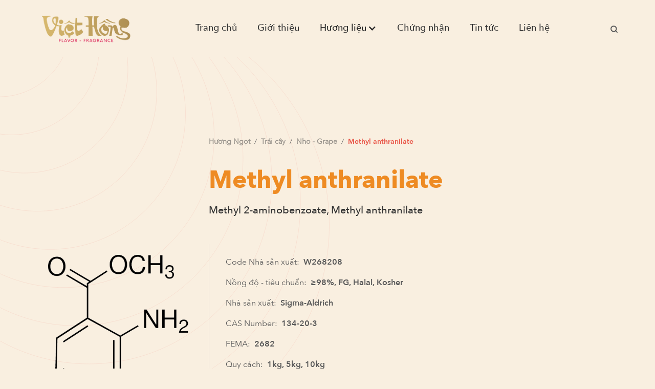

--- FILE ---
content_type: text/html
request_url: https://ff.viethongchem.vn/san-pham-huong/methyl-anthranilate
body_size: 6186
content:
<!DOCTYPE html><!-- Last Published: Wed Dec 03 2025 07:27:08 GMT+0000 (Coordinated Universal Time) --><html data-wf-domain="ff.viethongchem.vn" data-wf-page="60e3381e5d4432ab3ea4ce75" data-wf-site="60dc092dc1ca0eacb0512340" data-wf-collection="60e3381e5d4432f5e2a4ce73" data-wf-item-slug="methyl-anthranilate"><head><meta charset="utf-8"/><title>Hương Ngọt - Trái cây -  Methyl anthranilate 134-20-3 2682</title><meta content="Hương Ngọt - Trái cây -  Methyl anthranilate CAS: 134-20-3 -Fema: 2682 |  | Nho, mốc, trái cây, ngọt, giống rượu" name="description"/><meta content="Hương Ngọt - Trái cây -  Methyl anthranilate 134-20-3 2682" property="og:title"/><meta content="Hương Ngọt - Trái cây -  Methyl anthranilate CAS: 134-20-3 -Fema: 2682 |  | Nho, mốc, trái cây, ngọt, giống rượu" property="og:description"/><meta content="Hương Ngọt - Trái cây -  Methyl anthranilate 134-20-3 2682" property="twitter:title"/><meta content="Hương Ngọt - Trái cây -  Methyl anthranilate CAS: 134-20-3 -Fema: 2682 |  | Nho, mốc, trái cây, ngọt, giống rượu" property="twitter:description"/><meta property="og:type" content="website"/><meta content="summary_large_image" name="twitter:card"/><meta content="width=device-width, initial-scale=1" name="viewport"/><link href="https://cdn.prod.website-files.com/60dc092dc1ca0eacb0512340/css/viet-hong.shared.093d78565.css" rel="stylesheet" type="text/css"/><script type="text/javascript">!function(o,c){var n=c.documentElement,t=" w-mod-";n.className+=t+"js",("ontouchstart"in o||o.DocumentTouch&&c instanceof DocumentTouch)&&(n.className+=t+"touch")}(window,document);</script><link href="https://cdn.prod.website-files.com/60dc092dc1ca0eacb0512340/692fe62c72e67c1844996413_webclip%20(1).png" rel="shortcut icon" type="image/x-icon"/><link href="https://cdn.prod.website-files.com/60dc092dc1ca0eacb0512340/692fe63099605395b36ca5b3_webclip.png" rel="apple-touch-icon"/><script async="" src="https://www.googletagmanager.com/gtag/js?id=G-3YYWFS23PC"></script><script type="text/javascript">window.dataLayer = window.dataLayer || [];function gtag(){dataLayer.push(arguments);}gtag('js', new Date());gtag('config', 'G-3YYWFS23PC', {'anonymize_ip': false});</script>
<!--Scrollbar custom CSS Code -->

<style>
/*width*/
::-webkit-scrollbar {
width:2px;
}
/*thumb*/
::-webkit-scrollbar-thumb {
background:rgb(255, 98, 0);
border-color:rgb(215, 193, 0);
}
</style>
<!-- Start seamless-pagination custom code -->

<script src="https://cdnjs.cloudflare.com/ajax/libs/jquery.pjax/2.0.1/jquery.pjax.min.js"></script>
<script>
  var containerSelector = '#seamless-replace';
  $(document).pjax(
    '.w-pagination-wrapper a',
    containerSelector,
    {
      container: containerSelector, 
      fragment: containerSelector,
      scrollTo: false,
      timeout: 2500,
    }
  );
  // These 3 lines should reinitialize interactions
  $(document).on('pjax:end', function() {
    Webflow.require('ix2').init();
  });
</script>

<!-- End seamless-pagination custom code --></head><body class="background-body"><div class="wraper"><div data-collapse="medium" data-animation="default" data-duration="400" data-easing="ease" data-easing2="ease" role="banner" class="navbar w-nav"><div class="container-default navigation w-container"><a href="/" class="brand w-nav-brand"><img src="https://cdn.prod.website-files.com/60dc092dc1ca0eacb0512340/61c17b828e98fa889ae81bfb_Logo_Vi%E1%BB%87t_H%E1%BB%93ng-removebg-preview%20(1).png" loading="eager" alt="Viet Hong Logo" class="image-27"/></a><nav role="navigation" class="nav-menu w-nav-menu"><a href="/" class="navigation-link w-nav-link">Trang chủ</a><a href="/about-us" class="navigation-link w-nav-link">Giới thiệu</a><div data-hover="false" data-delay="0" class="navigation-link w-dropdown"><div class="w-dropdown-toggle"><div class="w-icon-dropdown-toggle"></div><div>Hương liệu</div></div><nav class="dropdown-list w-dropdown-list"><a href="/huong/huong-trai-cay" class="dropdown-link w-dropdown-link">Hương ngọt</a><a href="/huong/thit" class="dropdown-link w-dropdown-link">Hương mặn</a></nav></div><a href="/chung-nhan" class="navigation-link w-nav-link">Chứng nhận</a><a href="/tin-tuc" class="navigation-link w-nav-link">Tin tức</a><a href="/lien-he" class="navigation-link w-nav-link">Liên hệ</a></nav><div class="menu-button w-nav-button"><div class="w-icon-nav-menu"></div></div><div data-w-id="f66bbe2e-00bc-8bc7-e53c-5ca2190e4b28" class="search-button"><img src="https://cdn.prod.website-files.com/60dc092dc1ca0eacb0512340/60dc0dee2034ad09c4cf042a_MagnifyingGlass-icon.svg" loading="lazy" alt="Magnify Glass icon" class="image-26"/><div class="div-block-90"><div class="div-block-91"><form action="/search" class="searchbox w-form"><label for="search" class="field-label-2">Search</label><div class="div-block-92"><input class="search-input-3 w-input" maxlength="256" name="query" placeholder="Tìm kiếm bất kỳ thông tin nào bạn muốn" type="search" id="search-2" required=""/><input type="submit" class="search-button-4 w-button" value="Search"/></div></form></div><div data-w-id="6a040f0b-c530-1887-ee30-d5d3a05e8f04" class="div-block-94"></div></div></div></div></div><img src="https://cdn.prod.website-files.com/60dc092dc1ca0eacb0512340/60dc0e35c1ca0e2281513900_Decorative%20Frame.svg" loading="lazy" alt="" class="image"/><div class="div-block-44"><div class="container-default w-container"><div class="div-block-45"><div id="w-node-c2fe5f50-2a4b-9a2c-2d63-b0d4b3c1bf52-3ea4ce75"><div class="div-block-95"><a href="/huong/huong-trai-cay" class="link-block-5 w-inline-block"><h3 class="heading-8">Hương  </h3><h3 class="heading-8">Ngọt</h3><div class="text-block-22">/</div></a><a href="/huong/thit" class="link-block-5 w-inline-block w-condition-invisible"><h3 class="heading-8">Hương  </h3><h3 class="heading-8">Ngọt</h3><div class="text-block-22">/</div></a><div class="div-block-100"><a href="/huong/huong-trai-cay" class="link-block-5 w-inline-block"><h3 class="heading-8">Trái cây</h3><div class="text-block-22">/</div></a><a href="/huong/huong-bo-kem-hat" class="link-block-5 w-inline-block w-condition-invisible"><h3 class="heading-8">Trái cây</h3><div class="text-block-22">/</div></a><a href="/huong/huong-coffee-cacao-ruou" class="link-block-5 w-inline-block w-condition-invisible"><h3 class="heading-8">Trái cây</h3><div class="text-block-22">/</div></a><a href="/huong/huong-hoa-co" class="link-block-5 w-inline-block w-condition-invisible"><h3 class="heading-8">Trái cây</h3><div class="text-block-22">/</div></a><a href="/huong/thit" class="link-block-5 w-inline-block w-condition-invisible"><h3 class="heading-8">Trái cây</h3><div class="text-block-22">/</div></a><a href="/huong/rau-cu" class="link-block-5 w-inline-block w-condition-invisible"><h3 class="heading-8">Trái cây</h3><div class="text-block-22">/</div></a><a href="/huong/thuy-san" class="link-block-5 w-inline-block w-condition-invisible"><h3 class="heading-8">Trái cây</h3><div class="text-block-22">/</div></a><a href="/huong/gia-vi-rau-mui" class="link-block-5 w-inline-block w-condition-invisible"><h3 class="heading-8">Trái cây</h3><div class="text-block-22">/</div></a></div><a href="/chuyen-muc-huong/nho-grape" class="link-block-5 w-inline-block"><h3 class="heading-8">Nho - Grape</h3><div class="text-block-22">/</div></a><a href="/san-pham-huong/methyl-anthranilate" aria-current="page" class="link-block-5 w-inline-block w--current"><h1 class="heading-8 bold">Methyl anthranilate</h1></a></div><h1 class="heading-7 no-margin">Methyl anthranilate</h1><div class="text-block-10">Methyl 2-aminobenzoate, Methyl anthranilate</div></div><div id="w-node-_64e924ef-6850-2586-a18c-8aa1e0497598-3ea4ce75"><img src="https://cdn.prod.website-files.com/60dc17bb12357015f3810e93/611b1bdc5db683f3916a4792_W268208-removebg-preview.png" loading="lazy" alt="" class="image-20"/></div><div id="w-node-_0b03c09f-1f41-314d-9499-d50f478eec80-3ea4ce75" class="div-block-46"><div class="div-block-48"><div class="div-block-47"><div class="text-block-11">Code Nhà sản xuất:</div><div class="text-block-11 value">W268208</div></div><div class="div-block-47"><div class="text-block-11">Nồng độ - tiêu chuẩn:</div><div class="text-block-11 value">≥98%, FG, Halal, Kosher</div></div><div class="div-block-47"><div class="text-block-11">Nhà sản xuất:</div><div class="text-block-11 value">Sigma-Aldrich</div></div><div class="div-block-47"><div class="text-block-11">CAS Number:</div><div class="text-block-11 value">134-20-3</div></div><div class="div-block-47"><div class="text-block-11">FEMA:</div><div class="text-block-11 value">2682</div></div><div class="div-block-47"><div class="text-block-11">Quy cách:</div><div class="text-block-11 value">1kg, 5kg, 10kg</div></div><div class="div-block-47"><div class="text-block-11">Mô tả cảm quan:</div><div class="text-block-11 value">Nho, mốc, trái cây, ngọt, giống rượu</div></div><div class="div-block-47 w-condition-invisible"><div class="text-block-11">Natural occurence:</div><div class="text-block-11 value w-dyn-bind-empty"></div></div></div><div class="div-block-49"><div class="div-block-50"><div class="w-richtext"><p>Methyl anthranilate xuất hiện tự nhiên trong nho và dâu tây. Nó cũng được tìm thấy trong rượu vang Burgundy Pinot noir, mật ong cam quýt và rượu vang Mỹ.</p></div></div></div></div></div></div><div class="div-block-96"><a data-w-id="1d27370c-1820-c76f-b357-6bb607b73c13" href="#" class="primary-button w-button">Nhận mẫu thử</a><div class="div-block-97"><div class="div-block-98"><div><div class="text-block-23">Liên hệ nhận mẫu hương liệu</div><p class="paragraph-6">Quý khách hàng mong muốn hương liệu phù hợp với sản phẩm của mình hay cho những dự án mới. Hãy liên hệ với chúng tôi để được tư vấn và gửi mẫu.</p><div id="125" class="w-form"><form id="wf-form-Xin-m-u-th" name="wf-form-Xin-m-u-th" data-name="Xin mẫu thử" method="get" data-wf-page-id="60e3381e5d4432ab3ea4ce75" data-wf-element-id="2d9fd1ef-4806-4395-1ba7-ebc96a9df91c"><div class="div-block-99"><label for="H-v-T-n" class="field-label">Họ và Tên *</label><input class="text-field no-bottom w-input" maxlength="256" name="Fullname" data-name="Fullname" placeholder="" type="text" id="Fullname" required=""/></div><div class="div-block-99"><label for="Organization-name" class="field-label">Tên công ty / tổ chức *</label><input class="text-field no-bottom w-input" maxlength="256" name="Organization-name" data-name="Organization name" placeholder="" type="text" id="Organization-name" required=""/></div><div class="div-block-99"><label for="Customer-industry" class="field-label">Lĩnh vực hoạt động *</label><select id="Customer-industry" name="Customer-industry" data-name="Customer industry" required="" class="select-field w-select"><option value="Thực phẩm">Thực phẩm</option><option value="Mỹ phẩm">Mỹ phẩm</option><option value="Dược phẩm">Dược phẩm</option></select></div><div class="div-block-99"><label for="Role-Position" class="field-label">Chức vụ *</label><select id="Role-Position" name="Role-Position" data-name="Role &amp; Position" required="" class="select-field w-select"><option value="R&amp;D">R&amp;D</option><option value="Thu Mua">Thu Mua</option><option value="QA / QC">QA / QC</option></select></div><div class="div-block-99"><label for="Essence-Fema-Code" class="field-label">Hương liệu cần xin mẫu*</label><input class="text-field no-bottom w-input" maxlength="256" name="Essence-Fema-Code" data-name="Essence Fema Code" placeholder="" type="text" id="Essence-Fema-Code" required=""/></div><div class="div-block-99"><label for="Email" class="field-label">Email *</label><input class="text-field no-bottom w-input" maxlength="256" name="Email" data-name="Email" placeholder="" type="email" id="Email" required=""/></div><div class="div-block-99 last"><label for="Phone-number" class="field-label">Số điện thoại</label><input class="text-field no-bottom w-input" maxlength="256" name="Phone-number" data-name="Phone number" placeholder="" type="tel" id="Phone-number"/></div><div class="html-embed-2 w-embed w-script"><input type="hidden" id="url" name="url" value="">
<script>
(function getURL() {
  let input = document.getElementById("url");
  let url = window.location.href;
  input.value = url;
})();
</script></div><input type="submit" data-wait="Please wait..." class="primary-button w-button" value="Submit"/></form><div class="success-message w-form-done"><div class="text-block-24">Thank you! Your submission has been received!</div></div><div class="w-form-fail"><div class="text-block-25">Oops! Something went wrong while submitting the form.</div></div></div></div></div><div data-w-id="ce61680b-f590-7765-43fb-d7bf0e1a7ed8" data-is-ix2-target="1" class="lottie-animation" data-animation-type="lottie" data-src="https://cdn.prod.website-files.com/60dc092dc1ca0eacb0512340/619cd59e8003fd118339a1b0_close%20(2).json" data-loop="0" data-direction="1" data-autoplay="0" data-renderer="svg" data-default-duration="1.3333333333333333" data-duration="0" data-ix2-initial-state="0"></div></div></div></div><div><div class="container-default w-container"><div class="div-block-51"><div class="text-block-12">Sản phẩm cùng loại</div><div class="div-block-52"></div></div><div id="seamless-replace" class="div-block-53"><div id="seamless-replace" class="seamless-replace"><div class="w-dyn-list"><div role="list" class="collection-list-3 w-dyn-items"><div style="background-color:hsla(67.8260869565217, 35.95%, 79.74%, 1.00)" role="listitem" class="collection-item-3 w-dyn-item"><img alt="" loading="lazy" id="w-node-e941abbb-8071-cff0-1715-81e6f872e744-3ea4ce75" src="https://cdn.prod.website-files.com/60dc17bb12357015f3810e93/62022a02a2129561372a5dee_mfcd00082962-large-removebg-preview.png" sizes="(max-width: 479px) 79vw, (max-width: 767px) 80vw, (max-width: 991px) 38vw, 14vw" srcset="https://cdn.prod.website-files.com/60dc17bb12357015f3810e93/62022a02a2129561372a5dee_mfcd00082962-large-removebg-preview-p-500.png 500w, https://cdn.prod.website-files.com/60dc17bb12357015f3810e93/62022a02a2129561372a5dee_mfcd00082962-large-removebg-preview.png 640w" class="image-19"/><a id="w-node-b24c6600-a227-af35-53b6-60f1b301f06d-3ea4ce75" href="/san-pham-huong/furfuryl-butyrate" class="w-inline-block"><h4 class="heading-6">Furfuryl butyrate</h4><div class="div-block-43"><div class="text-block-9">Code Nhà sản xuất:</div><div class="text-block-9 black">W501700</div></div><div class="div-block-43"><div class="text-block-9">Nhà sản xuất:</div><div class="text-block-9 black">Sigma-Aldrich</div></div><div class="div-block-43"><div class="text-block-9">CAS Number:</div><div class="text-block-9 black"> 623-21-2</div></div><div class="div-block-43"><div class="text-block-9">FEMA:</div><div class="text-block-9 black"> 210-779-0</div></div></a></div><div style="background-color:hsla(67.8260869565217, 35.95%, 79.74%, 1.00)" role="listitem" class="collection-item-3 w-dyn-item"><img alt="" loading="lazy" id="w-node-e941abbb-8071-cff0-1715-81e6f872e744-3ea4ce75" src="https://cdn.prod.website-files.com/60dc17bb12357015f3810e93/620227c8c75e0a7b4f9b15e8_mfcd20926250-large-removebg-preview%20(4).png" class="image-19"/><a id="w-node-b24c6600-a227-af35-53b6-60f1b301f06d-3ea4ce75" href="/san-pham-huong/ethyl-2-aminobenzoate" class="w-inline-block"><h4 class="heading-6">Ethyl 2-aminobenzoate</h4><div class="div-block-43"><div class="text-block-9">Code Nhà sản xuất:</div><div class="text-block-9 black">W242101</div></div><div class="div-block-43"><div class="text-block-9">Nhà sản xuất:</div><div class="text-block-9 black">Sigma-Aldrich</div></div><div class="div-block-43"><div class="text-block-9">CAS Number:</div><div class="text-block-9 black"> 87-25-2</div></div><div class="div-block-43"><div class="text-block-9">FEMA:</div><div class="text-block-9 black"> 2421</div></div></a></div><div style="background-color:hsla(67.8260869565217, 35.95%, 79.74%, 1.00)" role="listitem" class="collection-item-3 w-dyn-item"><img alt="" loading="lazy" id="w-node-e941abbb-8071-cff0-1715-81e6f872e744-3ea4ce75" src="https://cdn.prod.website-files.com/60dc17bb12357015f3810e93/620226338632ea34c2d8d1f1_mfcd20926250-large-removebg-preview%20(3).png" sizes="(max-width: 479px) 79vw, (max-width: 767px) 80vw, (max-width: 991px) 38vw, 14vw" srcset="https://cdn.prod.website-files.com/60dc17bb12357015f3810e93/620226338632ea34c2d8d1f1_mfcd20926250-large-removebg-preview%20(3)-p-500.png 500w, https://cdn.prod.website-files.com/60dc17bb12357015f3810e93/620226338632ea34c2d8d1f1_mfcd20926250-large-removebg-preview%20(3).png 640w" class="image-19"/><a id="w-node-b24c6600-a227-af35-53b6-60f1b301f06d-3ea4ce75" href="/san-pham-huong/ethyl-3-hydroxyhexanoate" class="w-inline-block"><h4 class="heading-6">Ethyl 3-hydroxyhexanoate</h4><div class="div-block-43"><div class="text-block-9">Code Nhà sản xuất:</div><div class="text-block-9 black">W354503</div></div><div class="div-block-43"><div class="text-block-9">Nhà sản xuất:</div><div class="text-block-9 black">Sigma-Aldrich</div></div><div class="div-block-43"><div class="text-block-9">CAS Number:</div><div class="text-block-9 black">2305-25-1</div></div><div class="div-block-43"><div class="text-block-9">FEMA:</div><div class="text-block-9 black"> 3545</div></div></a></div><div style="background-color:hsla(67.8260869565217, 35.95%, 79.74%, 1.00)" role="listitem" class="collection-item-3 w-dyn-item"><img alt="" loading="lazy" id="w-node-e941abbb-8071-cff0-1715-81e6f872e744-3ea4ce75" src="https://cdn.prod.website-files.com/60dc17bb12357015f3810e93/6202230057e14519aebdea1e_mfcd20926250-large-removebg-preview%20(2).png" class="image-19"/><a id="w-node-b24c6600-a227-af35-53b6-60f1b301f06d-3ea4ce75" href="/san-pham-huong/2-aminoacetophenone" class="w-inline-block"><h4 class="heading-6"> 2′-Aminoacetophenone</h4><div class="div-block-43"><div class="text-block-9">Code Nhà sản xuất:</div><div class="text-block-9 black">W390607</div></div><div class="div-block-43"><div class="text-block-9">Nhà sản xuất:</div><div class="text-block-9 black">Sigma-Aldrich</div></div><div class="div-block-43"><div class="text-block-9">CAS Number:</div><div class="text-block-9 black"> 551-93-9</div></div><div class="div-block-43"><div class="text-block-9">FEMA:</div><div class="text-block-9 black"> 3906</div></div></a></div></div><div role="navigation" aria-label="List" class="w-pagination-wrapper pagination-2"><a href="?fce19ec5_page=2" aria-label="Next Page" class="w-pagination-next next-2"><div class="w-inline-block">Trang sau</div><svg class="w-pagination-next-icon" height="12px" width="12px" xmlns="http://www.w3.org/2000/svg" viewBox="0 0 12 12" transform="translate(0, 1)"><path fill="none" stroke="currentColor" fill-rule="evenodd" d="M4 2l4 4-4 4"></path></svg></a><link rel="prerender" href="?fce19ec5_page=2"/></div></div></div></div></div></div><div class="div-block-14"><div class="container-default w-container"><div class="div-block-15"><div class="w-layout-grid grid"><div><div class="text-block-5">CÔNG TY TNHH TM DV VIỆT HỒNG</div><div class="div-block-16"><div class="div-block-17"><img src="https://cdn.prod.website-files.com/60dc092dc1ca0eacb0512340/60ddda09cdd13e0bdb501579_Location-1.svg" loading="lazy" alt="" class="image-13"/><div class="text-block-6">118 Đường Số 3 Cư Xá Lữ Gia P.15 Q.11 TP.HCM</div></div><div class="div-block-17"><img src="https://cdn.prod.website-files.com/60dc092dc1ca0eacb0512340/60ddda09cdd13e0bdb501579_Location-1.svg" loading="lazy" alt="" class="image-13"/><div class="text-block-6">Kho hàng và VPGD :  Kho số 6, Cụm I , Nhóm I, đường CN11 KCN Tân Bình, P. Sơn Kỳ, Q. Tân Phú, TPHCM</div></div><div class="div-block-17"><img src="https://cdn.prod.website-files.com/60dc092dc1ca0eacb0512340/60ddda09fb5cd103ccad412c_Call.svg" loading="lazy" alt="" class="image-13"/><div class="text-block-6">(028) 3866 0990 - 0982 305 250</div></div><div class="div-block-17"><img src="https://cdn.prod.website-files.com/60dc092dc1ca0eacb0512340/60ddda09fb5cd103ccad412c_Call.svg" loading="lazy" alt="" class="image-13"/><div class="text-block-6">viethong@viethongchem.vn</div></div></div></div><div><div class="w-layout-grid grid-2"><div id="w-node-df6a43ec-0069-52f9-7089-441adda929aa-dda92990"><div class="text-block-7">Liên kết nhanh</div><div class="div-block-19"><a href="/" class="link-2">Trang chủ</a><a href="/about-us" class="link-2">Giới thiệu</a><a href="/huong/huong-trai-cay" class="link-2">Hương liệu</a><a href="/chung-nhan" class="link-2">Chứng nhận</a><a href="/lien-he" class="link-2">Liên hệ</a><a href="/tin-tuc" class="link-2">Tin tức</a></div></div><div><div class="text-block-7">Mạng xã hội</div><img src="https://cdn.prod.website-files.com/60dc092dc1ca0eacb0512340/60dddc7445cb01c33188e37d_Group%2060.svg" loading="lazy" alt="" class="image-14"/></div><div><div class="text-block-7">Tìm kiếm hương liệu</div><form action="/search" class="search w-form"><input class="search-input w-input" maxlength="256" name="query" placeholder="Từ khoá" type="search" id="search" required=""/><input type="submit" class="search-button-2 w-button" value="Tìm kiếm"/></form></div></div></div></div><div class="div-block-18"><div class="text-block-6 _2">2021 Viethong all rights seversed.</div><div class="text-block-6 _2">Website được thiết kế bởi <a href="https://www.markdao.com.vn/" class="link-4">Markdao Digital Marketing Agency </a></div></div></div></div></div></div><script src="https://d3e54v103j8qbb.cloudfront.net/js/jquery-3.5.1.min.dc5e7f18c8.js?site=60dc092dc1ca0eacb0512340" type="text/javascript" integrity="sha256-9/aliU8dGd2tb6OSsuzixeV4y/faTqgFtohetphbbj0=" crossorigin="anonymous"></script><script src="https://cdn.prod.website-files.com/60dc092dc1ca0eacb0512340/js/viet-hong.schunk.36b8fb49256177c8.js" type="text/javascript"></script><script src="https://cdn.prod.website-files.com/60dc092dc1ca0eacb0512340/js/viet-hong.schunk.8208d3e53b97e3c7.js" type="text/javascript"></script><script src="https://cdn.prod.website-files.com/60dc092dc1ca0eacb0512340/js/viet-hong.schunk.7605eccdc8e7b4ca.js" type="text/javascript"></script><script src="https://cdn.prod.website-files.com/60dc092dc1ca0eacb0512340/js/viet-hong.schunk.b4435221be879eb3.js" type="text/javascript"></script><script src="https://cdn.prod.website-files.com/60dc092dc1ca0eacb0512340/js/viet-hong.a1ef78fd.1898db6f8d8a794f.js" type="text/javascript"></script></body></html>

--- FILE ---
content_type: image/svg+xml
request_url: https://cdn.prod.website-files.com/60dc092dc1ca0eacb0512340/60dddc7445cb01c33188e37d_Group%2060.svg
body_size: 2487
content:
<svg width="97" height="24" viewBox="0 0 97 24" fill="none" xmlns="http://www.w3.org/2000/svg">
<path d="M25.446 17V5.63281H32.696V6.91406H26.8367V10.9062H31.8132V12.1875H26.8367V17H25.446ZM40.0476 9.21094H41.3445V17H40.1023V15.7656H40.0789C39.7611 16.1875 39.3679 16.5156 38.8992 16.75C38.4356 16.9844 37.92 17.1016 37.3523 17.1016C36.821 17.1016 36.321 17.0078 35.8523 16.8203C35.3835 16.6276 34.9773 16.362 34.6335 16.0234C34.295 15.6849 34.0268 15.2682 33.8289 14.7734C33.6309 14.2786 33.532 13.7396 33.532 13.1562C33.532 12.3958 33.6934 11.7083 34.0164 11.0938C34.3445 10.4792 34.8002 9.9974 35.3835 9.64844C35.9669 9.29427 36.6205 9.11719 37.3445 9.11719C37.8809 9.11719 38.3783 9.22396 38.8367 9.4375C39.3002 9.65104 39.6934 9.96094 40.0164 10.3672H40.0476V9.21094ZM37.4773 15.9141C37.8263 15.9141 38.1596 15.849 38.4773 15.7188C38.795 15.5833 39.0736 15.3984 39.3132 15.1641C39.5528 14.9245 39.7429 14.6328 39.8835 14.2891C40.0242 13.9401 40.0945 13.5651 40.0945 13.1641C40.0945 12.7682 40.0268 12.3958 39.8914 12.0469C39.7611 11.6927 39.5815 11.388 39.3523 11.1328C39.1231 10.8776 38.8471 10.6771 38.5242 10.5312C38.2013 10.3802 37.8575 10.3047 37.4929 10.3047C36.7377 10.3047 36.1075 10.5677 35.6023 11.0938C35.1023 11.6198 34.8523 12.3099 34.8523 13.1641C34.8523 13.9609 35.0945 14.6198 35.5789 15.1406C36.0632 15.6562 36.696 15.9141 37.4773 15.9141ZM47.1101 17.1016C46.3705 17.1016 45.7065 16.9349 45.1179 16.6016C44.5346 16.2682 44.0789 15.7995 43.7507 15.1953C43.4226 14.5859 43.2585 13.8932 43.2585 13.1172C43.2585 12.3411 43.4226 11.6484 43.7507 11.0391C44.0841 10.4297 44.545 9.95573 45.1335 9.61719C45.7273 9.27865 46.4018 9.10938 47.157 9.10938C47.7559 9.10938 48.3341 9.22917 48.8914 9.46875C49.4539 9.70833 49.9226 10.0521 50.2976 10.5L49.3992 11.2812C49.1492 10.9792 48.8341 10.7422 48.4539 10.5703C48.0789 10.3932 47.6674 10.3047 47.2195 10.3047C46.4382 10.3047 45.8002 10.5651 45.3054 11.0859C44.8158 11.6068 44.571 12.2812 44.571 13.1094C44.571 13.9375 44.8158 14.612 45.3054 15.1328C45.8002 15.6484 46.4382 15.9062 47.2195 15.9062C47.6622 15.9062 48.0789 15.8229 48.4695 15.6562C48.8601 15.4844 49.1804 15.2578 49.4304 14.9766L50.3289 15.7812C49.9799 16.1719 49.5216 16.4896 48.9539 16.7344C48.3914 16.9792 47.7768 17.1016 47.1101 17.1016ZM58.9617 12.9844C58.9617 13.1823 58.9486 13.3594 58.9226 13.5156H52.9382C53.0216 14.2396 53.3002 14.8203 53.7742 15.2578C54.2481 15.6901 54.8341 15.9062 55.532 15.9062C55.9955 15.9062 56.4122 15.8125 56.782 15.625C57.1518 15.4323 57.4669 15.1771 57.7273 14.8594L58.6335 15.6328C58.2846 16.0859 57.8419 16.4453 57.3054 16.7109C56.7742 16.9714 56.1674 17.1016 55.4851 17.1016C54.9382 17.1016 54.4252 17.0052 53.946 16.8125C53.4721 16.6146 53.0632 16.3438 52.7195 16C52.3757 15.6562 52.1049 15.2344 51.907 14.7344C51.7091 14.2344 51.6101 13.6927 51.6101 13.1094C51.6101 12.5312 51.7065 11.9948 51.8992 11.5C52.0919 11 52.3523 10.5781 52.6804 10.2344C53.0138 9.88542 53.4096 9.61198 53.8679 9.41406C54.3263 9.21615 54.8158 9.11719 55.3367 9.11719C56.0502 9.11719 56.683 9.28385 57.2351 9.61719C57.7872 9.95052 58.2117 10.4115 58.5085 11C58.8106 11.5833 58.9617 12.2448 58.9617 12.9844ZM55.407 10.3125C54.7924 10.3125 54.2611 10.5052 53.8132 10.8906C53.3705 11.2708 53.0893 11.7865 52.9695 12.4375H57.6726C57.5684 11.7917 57.3158 11.276 56.9148 10.8906C56.519 10.5052 56.0164 10.3125 55.407 10.3125ZM64.9304 9.11719C65.6544 9.11719 66.308 9.29427 66.8914 9.64844C67.4747 9.9974 67.9278 10.4792 68.2507 11.0938C68.5789 11.7083 68.7429 12.3958 68.7429 13.1562C68.7429 13.7396 68.644 14.2786 68.446 14.7734C68.2481 15.2682 67.9773 15.6849 67.6335 16.0234C67.295 16.362 66.8914 16.6276 66.4226 16.8203C65.9539 17.0078 65.4539 17.1016 64.9226 17.1016C64.3549 17.1016 63.8367 16.987 63.3679 16.7578C62.9044 16.5234 62.5138 16.1927 62.196 15.7656H62.1726V17H60.9304V5.21875H62.2273V10.3672H62.2585C62.5815 9.96094 62.9721 9.65104 63.4304 9.4375C63.894 9.22396 64.394 9.11719 64.9304 9.11719ZM64.7976 15.9141C65.5789 15.9141 66.2117 15.6562 66.696 15.1406C67.1804 14.6198 67.4226 13.9609 67.4226 13.1641C67.4226 12.3099 67.17 11.6198 66.6648 11.0938C66.1648 10.5677 65.5372 10.3047 64.782 10.3047C64.2924 10.3047 63.8471 10.4323 63.446 10.6875C63.0502 10.9375 62.7403 11.2812 62.5164 11.7188C62.2924 12.1562 62.1804 12.638 62.1804 13.1641C62.1804 13.5651 62.2507 13.9401 62.3914 14.2891C62.532 14.6328 62.7221 14.9245 62.9617 15.1641C63.2013 15.3984 63.4799 15.5833 63.7976 15.7188C64.1153 15.849 64.4486 15.9141 64.7976 15.9141ZM74.282 17.1016C73.6882 17.1016 73.1388 17 72.6335 16.7969C72.1283 16.5885 71.7013 16.3073 71.3523 15.9531C71.0085 15.5938 70.7377 15.1719 70.5398 14.6875C70.3471 14.1979 70.2507 13.6745 70.2507 13.1172C70.2507 12.5599 70.3471 12.0365 70.5398 11.5469C70.7377 11.0521 71.0085 10.6276 71.3523 10.2734C71.7013 9.91406 72.1283 9.63281 72.6335 9.42969C73.1388 9.22135 73.6882 9.11719 74.282 9.11719C75.0424 9.11719 75.7273 9.28385 76.3367 9.61719C76.946 9.95052 77.4226 10.4245 77.7664 11.0391C78.1153 11.6484 78.2898 12.3411 78.2898 13.1172C78.2898 13.888 78.1153 14.5781 77.7664 15.1875C77.4226 15.7969 76.946 16.2682 76.3367 16.6016C75.7273 16.9349 75.0424 17.1016 74.282 17.1016ZM74.282 15.9062C74.7768 15.9062 75.2299 15.7891 75.6414 15.5547C76.0528 15.3203 76.3783 14.9896 76.6179 14.5625C76.8575 14.1354 76.9773 13.6536 76.9773 13.1172C76.9773 12.5755 76.8575 12.0911 76.6179 11.6641C76.3783 11.2318 76.0528 10.8984 75.6414 10.6641C75.2351 10.4297 74.782 10.3125 74.282 10.3125C73.7507 10.3125 73.2768 10.4375 72.8601 10.6875C72.4434 10.9375 72.1231 11.276 71.8992 11.7031C71.6752 12.1302 71.5632 12.6016 71.5632 13.1172C71.5632 13.6276 71.6752 14.0964 71.8992 14.5234C72.1283 14.9453 72.4513 15.2812 72.8679 15.5312C73.2846 15.7812 73.7559 15.9062 74.282 15.9062ZM83.8289 17.1016C83.2351 17.1016 82.6856 17 82.1804 16.7969C81.6752 16.5885 81.2481 16.3073 80.8992 15.9531C80.5554 15.5938 80.2846 15.1719 80.0867 14.6875C79.894 14.1979 79.7976 13.6745 79.7976 13.1172C79.7976 12.5599 79.894 12.0365 80.0867 11.5469C80.2846 11.0521 80.5554 10.6276 80.8992 10.2734C81.2481 9.91406 81.6752 9.63281 82.1804 9.42969C82.6856 9.22135 83.2351 9.11719 83.8289 9.11719C84.5893 9.11719 85.2742 9.28385 85.8835 9.61719C86.4929 9.95052 86.9695 10.4245 87.3132 11.0391C87.6622 11.6484 87.8367 12.3411 87.8367 13.1172C87.8367 13.888 87.6622 14.5781 87.3132 15.1875C86.9695 15.7969 86.4929 16.2682 85.8835 16.6016C85.2742 16.9349 84.5893 17.1016 83.8289 17.1016ZM83.8289 15.9062C84.3236 15.9062 84.7768 15.7891 85.1882 15.5547C85.5997 15.3203 85.9252 14.9896 86.1648 14.5625C86.4044 14.1354 86.5242 13.6536 86.5242 13.1172C86.5242 12.5755 86.4044 12.0911 86.1648 11.6641C85.9252 11.2318 85.5997 10.8984 85.1882 10.6641C84.782 10.4297 84.3289 10.3125 83.8289 10.3125C83.2976 10.3125 82.8236 10.4375 82.407 10.6875C81.9903 10.9375 81.67 11.276 81.446 11.7031C81.2221 12.1302 81.1101 12.6016 81.1101 13.1172C81.1101 13.6276 81.2221 14.0964 81.446 14.5234C81.6752 14.9453 81.9981 15.2812 82.4148 15.5312C82.8315 15.7812 83.3028 15.9062 83.8289 15.9062ZM92.782 13.4297H92.7585L91.1257 15.2422V17H89.8367V5.21875H91.1257V13.4609H91.1492L94.9851 9.21094H96.5554L93.6492 12.4375L96.571 17H95.0945L92.782 13.4297Z" fill="white"/>
<path d="M6.54 6.65667H8.00067V4.11267C7.74867 4.078 6.882 4 5.87267 4C3.76667 4 2.324 5.32467 2.324 7.75933V10H0V12.844H2.324V20H5.17333V12.8447H7.40333L7.75733 10.0007H5.17267V8.04133C5.17333 7.21933 5.39467 6.65667 6.54 6.65667Z" fill="white"/>
</svg>


--- FILE ---
content_type: image/svg+xml
request_url: https://cdn.prod.website-files.com/60dc092dc1ca0eacb0512340/60ddda09fb5cd103ccad412c_Call.svg
body_size: 39
content:
<svg width="24" height="24" viewBox="0 0 24 24" fill="none" xmlns="http://www.w3.org/2000/svg">
<path fill-rule="evenodd" clip-rule="evenodd" d="M2.99033 4.87254C3.30665 4.34878 5.0495 2.44376 6.29322 2.50127C6.665 2.53208 6.99364 2.75699 7.26067 3.01784C7.87379 3.61656 9.62897 5.88101 9.72859 6.35753C9.97096 7.52621 8.57833 8.1999 9.00454 9.37783C10.0911 12.0366 11.9634 13.9088 14.6233 14.9943C15.8003 15.4205 16.474 14.0279 17.6428 14.2713C18.1183 14.3709 20.3839 16.126 20.9826 16.7391C21.2425 17.0051 21.4684 17.3347 21.4992 17.7065C21.5454 19.0159 19.5222 20.7833 19.1278 21.0092C18.1974 21.6747 16.9834 21.6634 15.5035 20.9753C11.3739 19.2572 4.77426 12.7822 3.02422 8.49669C2.35461 7.02505 2.30839 5.80297 2.99033 4.87254Z" stroke="white" stroke-width="1.5" stroke-linecap="round" stroke-linejoin="round"/>
</svg>


--- FILE ---
content_type: image/svg+xml
request_url: https://cdn.prod.website-files.com/60dc092dc1ca0eacb0512340/60dc0e35c1ca0e2281513900_Decorative%20Frame.svg
body_size: 1064
content:
<svg width="804" height="910" viewBox="0 0 804 910" fill="none" xmlns="http://www.w3.org/2000/svg">
<g clip-path="url(#clip0)">
<path d="M67.8067 59.3935C134.838 20.6932 157.755 -65.1038 118.995 -132.239C80.2338 -199.375 -5.52732 -222.426 -72.5583 -183.726C-139.589 -145.025 -162.507 -59.2285 -123.746 7.90708C-84.9855 75.0426 0.775676 98.0939 67.8067 59.3935Z" stroke="#EA5E51" stroke-opacity="0.1" stroke-miterlimit="10"/>
<path d="M108.296 129.524C190.151 82.2653 218.137 -22.506 170.804 -104.489C123.472 -186.472 18.744 -214.621 -63.1111 -167.362C-144.966 -120.103 -172.952 -15.3313 -125.619 66.6516C-78.2865 148.634 26.441 176.784 108.296 129.524Z" stroke="#EA5E51" stroke-opacity="0.1" stroke-miterlimit="10"/>
<path d="M148.955 199.947C245.634 144.129 278.688 20.3836 222.784 -76.4466C166.879 -173.277 43.1847 -206.524 -53.4947 -150.706C-150.174 -94.888 -183.228 28.8577 -127.323 125.688C-71.4184 222.518 52.2755 255.765 148.955 199.947Z" stroke="#EA5E51" stroke-opacity="0.1" stroke-miterlimit="10"/>
<path d="M189.613 270.37C301.278 205.9 339.456 62.974 274.886 -48.8647C210.315 -160.704 67.4488 -199.104 -44.2158 -134.634C-155.881 -70.1646 -194.058 72.7617 -129.488 184.6C-64.9178 296.439 77.9487 334.84 189.613 270.37Z" stroke="#EA5E51" stroke-opacity="0.1" stroke-miterlimit="10"/>
<path d="M230.272 340.793C356.761 267.764 400.007 105.864 326.865 -20.8223C253.722 -147.508 91.8894 -191.007 -34.5994 -117.978C-161.088 -44.9498 -204.334 116.951 -131.192 243.637C-58.0497 370.323 103.783 413.821 230.272 340.793Z" stroke="#EA5E51" stroke-opacity="0.1" stroke-miterlimit="10"/>
<path d="M270.931 411.215C412.244 329.628 460.558 148.753 378.844 7.22009C297.129 -134.313 116.33 -182.909 -24.983 -101.322C-166.296 -19.7351 -214.61 161.14 -132.896 302.673C-51.1816 444.206 129.618 492.803 270.931 411.215Z" stroke="#EA5E51" stroke-opacity="0.1" stroke-miterlimit="10"/>
<path d="M311.589 481.638C467.888 391.399 521.325 191.344 430.946 34.802C340.566 -121.74 140.594 -175.489 -15.704 -85.2505C-172.002 4.98833 -225.44 205.044 -135.06 361.586C-44.6807 518.128 155.291 571.877 311.589 481.638Z" stroke="#EA5E51" stroke-opacity="0.1" stroke-miterlimit="10"/>
<path d="M352.248 552.061C523.371 453.263 581.877 234.234 482.925 62.8443C383.973 -108.545 165.035 -167.392 -6.08758 -68.5947C-177.21 30.2029 -235.716 249.233 -136.764 420.622C-37.8126 592.011 181.126 650.859 352.248 552.061Z" stroke="#EA5E51" stroke-opacity="0.1" stroke-miterlimit="10"/>
<path d="M392.907 622.484C578.853 515.127 642.428 277.123 534.904 90.8867C427.38 -95.3499 189.476 -159.295 3.52888 -51.9387C-182.418 55.4177 -245.992 293.422 -138.468 479.658C-30.9445 665.895 206.96 729.84 392.907 622.484Z" stroke="#EA5E51" stroke-opacity="0.1" stroke-miterlimit="10"/>
<path d="M433.565 692.906C634.497 576.898 703.195 319.714 587.006 118.468C470.817 -82.7768 213.74 -151.875 12.8077 -35.867C-188.124 80.1411 -256.822 337.326 -140.633 538.571C-24.4439 739.816 232.633 808.915 433.565 692.906Z" stroke="#EA5E51" stroke-opacity="0.1" stroke-miterlimit="10"/>
</g>
<defs>
<clipPath id="clip0">
<rect width="849.975" height="1022.37" fill="white" transform="translate(-443.285 24.4691) rotate(-30)"/>
</clipPath>
</defs>
</svg>
